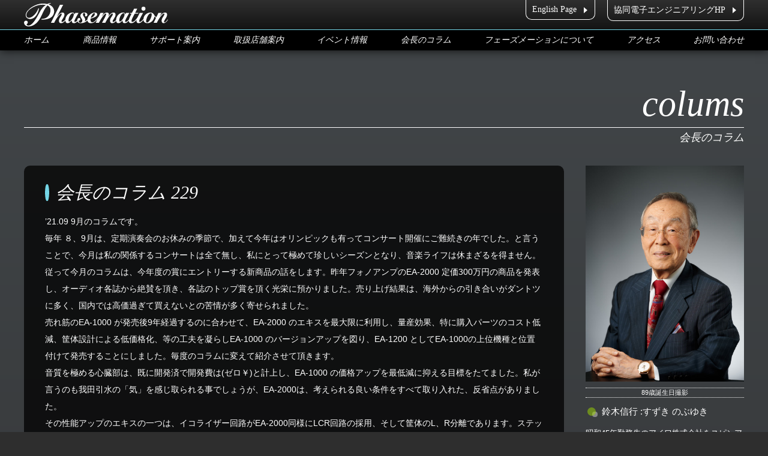

--- FILE ---
content_type: text/html
request_url: https://phasemation.jp/column/229.html
body_size: 6606
content:
<!doctype html>
<html><!-- InstanceBegin template="/Templates/column.dwt" codeOutsideHTMLIsLocked="false" -->
<head>
<meta http-equiv="Content-Type" content="text/html; charset=UTF-8">
<meta http-equiv="X-UA-Compatible" content="IE=edge">
<meta name="viewport" content="width=device-width, initial-scale=1">
<meta name="description" content="Phasemation フェーズメーションのホームページ。製品に関する情報やサポートの案内、イベント情報などを掲載しています。" />
<link rel="icon" href="../img/common/favicon.ico">
<meta name="keywords" content="フェーズメーション,Phasemation,アンプ,カートリッジ,コンバーター,フォノ,トランス" />
<meta property="og:title" content="Phasemation フェーズメーション" />
<meta property="og:image" content="../img/common/logo_fb.png" />
<meta property="og:site_name" content="Phasemation フェーズメーション" />
<!-- InstanceBeginEditable name="doctitle" -->
<title>Phasemation フェーズメーション</title>
<!-- InstanceEndEditable -->
<link rel="stylesheet" href="../css/style.css">
<link rel="stylesheet" href="../css/jquery.bxslider.css">
<link rel="stylesheet" href="../css/drawer.css">
<link href="https://use.fontawesome.com/releases/v6.7.0/css/all.css" rel="stylesheet">
<script type="text/javascript" src="https://ajax.googleapis.com/ajax/libs/jquery/1.7/jquery.min.js"></script>
<script src="https://cdnjs.cloudflare.com/ajax/libs/iScroll/5.1.3/iscroll.min.js"></script>
<script type="text/javascript" src="../js/jquery.bxslider.js"></script>
<script type="text/javascript" src="../js/scroll.js"></script>
<!-- InstanceBeginEditable name="head" -->
<!-- InstanceEndEditable -->
</head>
<body class="drawer drawer--right">
<a id="top"></a>
<header>
<div class="wrapper">
<div id="logo_area"><a href="../index.html"><h1><img src="../img/common/logo.svg" alt="Phasemation フェーズメーション"></h1></a></div>
<!-- div id="logo_20th"><img src="../img/common/logo_20th.svg"></div-->
<div id="h_r" class="pc">

<ul class="h_r02">
<li><a href="http://www.phasemation.com/" target="_blank">English Page</a></li>
<li><a href="http://www.kyododenshi.com/" target="_blank">協同電子エンジニアリングHP</a></li>
</ul>
</div>
<div class="cl"></div>
</div>
<nav>
<ul id="nav" class="pc">
<li><a href="../index.html">ホーム</a></li>
<li><a href="../product.html">商品情報</a></li>
<li><a href="../support.html">サポート案内</a></li>
<li><a href="../shop.html">取扱店舗案内</a></li>
<li><a href="../event.html">イベント情報</a></li>
<li><a href="../column.html">会長のコラム</a></li>
<li><a href="../about.html">フェーズメーションについて</a></li>
<li><a href="../access.html">アクセス</a></li>
<li><a href="../contact.html">お問い合わせ</a></li>
</ul>
</nav>
<div class="sp">
<button type="button" class="drawer-toggle drawer-hamburger">
<span class="sr-only">メニュー</span>
<span class="drawer-hamburger-icon">MENU</span>
</button>
</div>
</header>


<div id="sub_visual">
<div class="wrapper shopinfo">

<h2 class="page-title">colums<span>会長のコラム</span></h2>

<section>
<div class="res75 box_l">
<div class="main_box">
<!-- InstanceBeginEditable name="EditRegion2" -->
<h3>会長のコラム 229</h3>
 
<p>’21.09  9月のコラムです。<br>
毎年 ８、9月は、定期演奏会のお休みの季節で、加えて今年はオリンピックも有ってコンサート開催にご難続きの年でした。と言うことで、今月は私の関係するコンサートは全て無し、私にとって極めて珍しいシーズンとなり、音楽ライフは休まざるを得ません。<br>
従って今月のコラムは、今年度の賞にエントリーする新商品の話をします。昨年フォノアンプのEA-2000 定価300万円の商品を発表し、オーディオ各誌から絶賛を頂き、各誌のトップ賞を頂く光栄に預かりました。売り上げ結果は、海外からの引き合いがダントツに多く、国内では高価過ぎて買えないとの苦情が多く寄せられました。<br>
売れ筋のEA-1000 が発売後9年経過するのに合わせて、EA-2000 のエキスを最大限に利用し、量産効果、特に購入パーツのコスト低減、筐体設計による低価格化、等の工夫を凝らしEA-1000 のバージョンアップを図り、EA-1200 としてEA-1000の上位機種と位置付けて発売することにしました。毎度のコラムに変えて紹介させて頂きます。<br>
音質を極める心臓部は、既に開発済で開発費は(ゼロ￥)と計上し、EA-1000 の価格アップを最低減に抑える目標をたてました。私が言うのも我田引水の「気」を感じ取られる事でしょうが、EA-2000は、考えられる良い条件をすべて取り入れた、反省点がありました。<br>
その性能アップのエキスの一つは、イコライザー回路がEA-2000同様にLCR回路の採用、そして筐体のL、R分離であります。ステップアップトランスの別筐体化は、制震構造の改善を図り、本体筐体の中にパッケージしました。そして電源部も一つの筐体に収納しました、結果的にEA-2000 の6筐体に対し3筐体に収め、設置スペースの合理化と相まって、極めてシンプルな形に収まりました。<br>
成れば、「音」は如何か、これが思いも寄らずに素晴らしい仕上がりなのです。なれば、6筐体のEA-2000 と何処が違うか? との疑問にお答えしなければなりません。<br>
オーディオ・マニアの方々にお尋ねしたいのですが、「良い音」とは何を以って定義するのでしょうか。物理特性の良い機器は必ず良い音とは限りません。しかし、良い音の機器は必ず物理特性は良いのです。この事実は何を意味するか、6筐体のEA-2000 は制振とL、R の干渉度合が違い、測定値として計測出来ない微小なもので、敏感なる人間の耳で無ければ聞き分け出来ない、音の「格」として厳然と存在するのです。音楽表現の違い、聞く人の音楽体験の違い、感性への違いへと導くのです。それは、オーディオ体験の違いから来るものと言えましょう。高価だからとか、6筐体だから、の問題ではありません。醸す音楽の表現が違うのです、物理特性の様に数字で表せない感性の世界です。だから、「その違いが正か否か」と言う単純なものでは無いのです。これは、音楽在ってのオーディオであり、この「心」無くして、物理特性のみ追う技術者に成就出来る成果ではありません。<br>
指揮者の小澤征爾が言っていました、ガレリア席の後ろで聞くのが最高と。それは指揮者というお立場だからであり、私は平土間の真ん中が好きです。左に第一バイオリン、その右に第二バイオリン、チェロ、右端にビオラ、そしてその奥に管楽器、その更なる奥に打楽器群、広いステージにその位置感覚を感じつつ、オーケストラのハーモニーが織りなす響きに最高の喜びを感じるのであります。このステージの「見通し感」と言いましょうか、この感じを我が試聴室で再現されなければなりません、当社の音作り原点がここに有るから成しえた結果であります。<br>
昨年のEA-2000も今年のEA-1200も、この点でいずれも遜色ありません。しかし再生する「音」は明らかに違うのです。私は、再生されるレコード内容に寄って、都度機器を変えることを考えています。楽器でさえ、作る人が同じでも音色は変わります。オーディオ機器も同様に人間の作る「物」であり、そこに宿る「音」には作り手の「命」を負っていると考えるのです。だから、筐体は、合わせて9筐体となり、益々音楽鑑賞が楽しくなると言うもの、是非に体験して頂きたいのです。</p>
<!-- InstanceEndEditable -->
</div>
</div>

<div class="res22 box_r f90per">
<img src="../img/column/photo_suzuki.jpg">
<p class="Caption1">89歳誕生日撮影</p>
<p class="midashi1">鈴木信行 :すずき のぶゆき</p>
<p>昭和45年勤務先のアイワ株式会社をスピンアウトして独立。</p>
<p>磁気記録に関る計測機器の製造販売の事業を開始し、その後カーエレクトロニクスの受託設計の事業を始める。</p>
<p>何れの事業も順調に発展したが、会長の永年の思いであった、ハイエンドオーディオの自社ブランドを立ち上げ、現在はカーエレクトロニクスの事業を主とし、協同電子エンジニアリング(株)として運営している。 </p>
<p>現在、協同電子エンジニアリング(株)の取締役会長として、趣味のオーディオを健全に発展させたいと真摯に研究し、開発に勤めている。</p>

<div class="mb30">
<p class="midashi1">インタビュー掲載</p>
<ul class="no_acordion column_li">
<li><span style="display: block">2021.06.07</span><a href="https://www.phileweb.com/interview/article/202106/07/829.html" target="_blank">PHILEWEBでの受賞インタビュー</a></li>
</ul>
</div>

<p class="midashi1">コラムアーカイブ</p>

<div class="search_column">
<form method="get" action="http://www.google.co.jp/search" target="_blank">
<input type="text" name="q" value="" placeholder="検索キーワード" class="search_column_txtarea">
<input type="submit" name="btng" value="検索" class="bt_search_submit">
<input type="hidden" name="hl" value="ja">
<input type="hidden" name="sitesearch" value="phasemation.jp/column/">
</form>
</div>

<ul class="no_acordion column_li">
<li><a href="279.html">コラム279</a><span>2025.12.25</span></li>
<li><a href="278.html">コラム278</a><span>2025.11.25</span></li>
<li><a href="277.html">コラム277</a><span>2025.10.28</span></li>
<li><a href="276.html">コラム276</a><span>2025.10.03</span></li>
<li><a href="275.html">コラム275</a><span>2025.08.28</span></li>
<li><a href="274.html">コラム274</a><span>2025.07.29</span></li>
<li><a href="273.html">コラム273</a><span>2025.06.27</span></li>
<li><a href="272.html">コラム272</a><span>2025.05.30</span></li>
<li><a href="271.html">コラム271</a><span>2025.05.01</span></li>
<li><a href="270.html">コラム270</a><span>2025.03.22</span></li>
<li><a href="269.html">コラム269</a><span>2025.02.25</span></li>
<li><a href="268.html">コラム268</a><span>2025.01.24</span></li>
</ul>

<ul class="acordion column_li">
<li><a href="267.html">コラム267</a><span>2024.12.18</span></li>
<li><a href="266.html">コラム266</a><span>2024.11.30</span></li>
<li><a href="265.html">コラム265</a><span>2024.10.29</span></li>
<li><a href="264.html">コラム264</a><span>2024.10.03</span></li>
<li><a href="263.html">コラム263</a><span>2024.08.28</span></li>
<li><a href="262.html">コラム262</a><span>2024.07.26</span></li>
<li><a href="261.html">コラム261</a><span>2024.06.26</span></li>
<li><a href="260.html">コラム260</a><span>2024.05.29</span></li>
<li><a href="259.html">コラム259</a><span>2024.04.25</span></li>
<li><a href="258.html">コラム258</a><span>2024.03.28</span></li>
<li><a href="257.html">コラム257</a><span>2024.02.29</span></li>
<li><a href="256.html">コラム256</a><span>2024.01.26</span></li>
</ul>


<ul class="acordion column_li">

<li><span class="trigger none-submenu"><h4>2023年</h4></span>
<ul class="submenu">
<li><a href="255.html">コラム255</a><span>2023.12.22</span></li>
<li><a href="254.html">コラム254</a><span>2023.11.29</span></li>
<li><a href="253.html">コラム253</a><span>2023.10.31</span></li>
<li><a href="252.html">コラム252</a><span>2023.09.28</span></li>
<li><a href="251.html">コラム251</a><span>2023.08.30</span></li>
<li><a href="250.html">コラム250</a><span>2023.07.28</span></li>
<li><a href="249.html">コラム249</a><span>2023.06.29</span></li>
<li><a href="248.html">コラム248</a><span>2023.05.29</span></li>
<li><a href="247.html">コラム247</a><span>2023.04.28</span></li>
<li><a href="246.html">コラム246</a><span>2023.03.29</span></li>
<li><a href="245.html">コラム245</a><span>2023.02.28</span></li>
<li><a href="244.html">コラム244</a><span>2023.01.27</span></li>
</ul>
</li>

<li><span class="trigger none-submenu"><h4>2022年</h4></span>
<ul class="submenu">
<li><a href="243.html">コラム243</a><span>2022.12.27</span></li>
<li><a href="242.html">コラム242</a><span>2022.12.01</span></li>
<li><a href="241.html">コラム241</a><span>2022.10.28</span></li>
<li><a href="240.html">コラム240</a><span>2022.09.30</span></li>
<li><a href="239.html">コラム239</a><span>2022.08.31</span></li>
<li><a href="238.html">コラム238</a><span>2022.07.27</span></li>
<li><a href="237.html">コラム237</a><span>2022.06.29</span></li>
<li><a href="236.html">コラム236</a><span>2022.05.30</span></li>
<li>4月のコラムは休載します<span>2022.04.27</span></li>
<li><a href="235.html">コラム235</a><span>2022.03.28</span></li>
<li><a href="234.html">コラム234</a><span>2022.03.02</span></li>
<li><a href="233.html">コラム233</a><span>2022.01.28</span></li>
</ul>
</li>

<li><span class="trigger none-submenu"><h4>2021年</h4></span>
<ul class="submenu">
<li><a href="232.html">コラム232</a><span>2021.12.25</span></li>
<li><a href="231.html">コラム231</a><span>2021.11.30</span></li>
<li><a href="230.html">コラム230</a><span>2021.10.29</span></li>
<li><a href="229.html">コラム229</a><span>2021.09.30</span></li>
<li><a href="228.html">コラム228</a><span>2021.09.01</span></li>
<li><a href="227.html">コラム227</a><span>2021.07.31</span></li>
<li><a href="226.html">コラム226</a><span>2021.06.30</span></li>
<li><a href="225.html">コラム225</a><span>2021.05.29</span></li>
<li><a href="224.html">コラム224</a><span>2021.04.28</span></li>
<li><a href="223.html">コラム223</a><span>2021.03.30</span></li>
<li><a href="222.html">コラム222</a><span>2021.02.27</span></li>
<li><a href="221.html">コラム221</a><span>2021.01.29</span></li>
</ul>
</li>

<li><span class="trigger none-submenu"><h4>2020年</h4></span>
<ul class="submenu">
<li><a href="220.html">コラム220</a><span>2020.12.24</span></li>
<li><a href="219.html">コラム219</a><span>2020.11.27</span></li>
<li><a href="218.html">コラム218</a><span>2020.10.28</span></li>
<li><a href="217.html">コラム217</a><span>2020.10.01</span></li>
<li><a href="216.html">コラム216</a><span>2020.08.31</span></li>
<li><a href="215.html">コラム215</a><span>2020.07.29</span></li>
<li><a href="214.html">コラム214</a><span>2020.06.29</span></li>
<li><a href="213.html">コラム213</a><span>2020.05.28</span></li>
<li><a href="212.html">コラム212</a><span>2020.04.27</span></li>
<li><a href="211.html">コラム211</a><span>2020.03.26</span></li>
<li><a href="210.html">コラム210</a><span>2020.02.29</span></li>
<li><a href="209.html">コラム209</a><span>2020.01.29</span></li>
</ul>
</li>

<li><span class="trigger none-submenu"><h4>2019年</h4></span>
<ul class="submenu">
<li><a href="208.html">コラム208</a><span>2019.12.26</span></li>
<li><a href="207.html">コラム207</a><span>2019.11.26</span></li>
<li><a href="206.html">コラム206</a><span>2019.10.29</span></li>
<li><a href="205.html">コラム205</a><span>2019.09.26</span></li>
<li><a href="204.html">コラム204</a><span>2019.08.28</span></li>
<li><a href="203.html">コラム203</a><span>2019.07.30</span></li>
<li><a href="202.html">コラム202</a><span>2019.07.03</span></li>
<li><a href="201.html">コラム201</a><span>2019.05.28</span></li>
<li><a href="200.html">コラム200</a><span>2019.04.26</span></li>
<li><a href="199.html">コラム199</a><span>2019.03.28</span></li>
<li><a href="198.html">コラム198</a><span>2019.02.27</span></li>
<li><a href="197.html">コラム197</a><span>2019.01.31</span></li>
</ul>
</li>

<li><span class="trigger none-submenu"><h4>2018年</h4></span>
<ul class="submenu">
<li><a href="196.html">コラム196</a><span>2018.12.28</span></li>
<li><a href="195.html">コラム195</a><span>2018.11.29</span></li>
<li><a href="194.html">コラム194</a><span>2018.10.30</span></li>
<li><a href="193.html">コラム193</a><span>2018.09.28</span></li>
<li><a href="192.html">コラム192</a><span>2018.08.23</span></li>
<li><a href="191.html">コラム191</a><span>2018.07.27</span></li>
<li><a href="190.html">コラム190</a><span>2018.07.03</span></li>
<li><a href="189.html">コラム189</a><span>2018.05.25</span></li>
<li><a href="188.html">コラム188</a><span>2018.04.26</span></li>
<li><a href="187.html">コラム187</a><span>2018.03.27</span></li>
<li><a href="186.html">コラム186</a><span>2018.02.26</span></li>
<li><a href="185.html">コラム185</a><span>2018.01.30</span></li>
<li><a href="184.html">コラム184</a><span>2018.01.09</span></li>
</ul>
</li>

<li><span class="trigger none-submenu"><h4>2017年</h4></span>
<ul class="submenu">
<li><a href="183.html">コラム183</a><span>2017.12.25</span></li>
<li><a href="182.html">コラム182</a><span>2017.12.4</span></li>
<li><a href="181.html">コラム181</a><span>2017.10.31</span></li>
<li><a href="180.html">コラム180</a><span>2017.10.02</span></li>
<li><a href="179.html">コラム179</a><span>2017.09.01</span></li>
<li><a href="178.html">コラム178</a><span>2017.07.29</span></li>
<li><a href="177.html">コラム177</a><span>2017.06.28</span></li>
<li><a href="176.html">コラム176</a><span>2017.05.29</span></li>
<li><a href="175.html">コラム175</a><span>2017.04.28</span></li>
<li><a href="174.html">コラム174</a><span>2017.04.01</span></li>
<li><a href="173.html">コラム173</a><span>2017.03.02</span></li>
<li><a href="172.html">コラム172</a><span>2017.01.27</span></li>
</ul>
</li>

<li><span class="trigger none-submenu"><h4>2016年</h4></span>
<ul class="submenu">
<li><a href="171.html">コラム171</a><span>2016.12.28</span></li>
<li><a href="170.html">コラム170</a><span>2016.12.01</span></li>
<li><a href="169.html">コラム169</a><span>2016.10.30</span></li>
<li><a href="168.html">コラム168</a><span>2016.09.29</span></li>
<li><a href="167.html">コラム167</a><span>2016.09.01</span></li>
<li><a href="166.html">コラム166</a><span>2016.08.02</span></li>
<li><a href="165.html">コラム165</a><span>2016.07.04</span></li>
<li><a href="164.html">コラム164</a><span>2016.05.30</span></li>
<li><a href="163.html">コラム163</a><span>2016.05.02</span></li>
<li><a href="162.html">コラム162</a><span>2016.04.01</span></li>
<li><a href="161.html">コラム161</a><span>2016.02.29</span></li>
<li><a href="160.html">コラム160</a><span>2016.01.26</span></li>
</ul>
</li>

<li><span class="trigger none-submenu"><h4>2015年</h4></span>
<ul class="submenu">
<li><a href="159.html">コラム159</a><span>2015.12.26</span></li>
<li><a href="158.html">コラム158</a><span>2015.12.3</span></li>
<li><a href="157.html">コラム157</a><span>2015.10.28</span></li>
<li><a href="156.html">コラム156</a><span>2015.10.02</span></li>
<li><a href="155.html">コラム155</a><span>2015.09.29</span></li>
<li><a href="154.html">コラム154</a><span>2015.08.28</span></li>
<li><a href="153.html">コラム153</a><span>2015.07.29</span></li>
<li><a href="152.html">コラム152</a><span>2015.06.25</span></li>
<li><a href="151.html">コラム151</a><span>2015.06.01</span></li>
<li><a href="150.html">コラム150</a><span>2015.05.05</span></li>
<li><a href="149.html">コラム149</a><span>2015.04.02</span></li>
<li><a href="148.html">コラム148</a><span>2015.03.01</span></li>
<li><a href="147.html">コラム147</a><span>2015.02.02</span></li>
<li><a href="146.html">コラム146</a><span>2015.01.05</span></li>
</ul>
</li>

<li><span class="trigger none-submenu"><h4>2014年</h4></span>
<ul class="submenu">
<li><a href="145.html">コラム145</a><span>2014.12.01</span></li>
<li><a href="144.html">コラム144</a><span>2014.11.04</span></li>
<li><a href="143.html">コラム143</a><span>2014.10.01</span></li>
<li><a href="142.html">コラム142</a><span>2014.09.01</span></li>
<li><a href="141.html">コラム141</a><span>2014.08.01</span></li>
<li><a href="140.html">コラム140</a><span>2014.06.30</span></li>
<li><a href="139.html">コラム139</a><span>2014.06.05</span></li>
<li><a href="138.html">コラム138</a><span>2014.04.30</span></li>
<li><a href="137.html">コラム137</a><span>2014.04.01</span></li>
<li><a href="136.html">コラム136</a><span>2014.02.27</span></li>
<li><a href="135.html">コラム135</a><span>2014.02.04</span></li>
</ul>
</li>

<li><span class="trigger none-submenu"><h4>2013年</h4></span>
<ul class="submenu">
<li><a href="134.html">コラム134</a><span>2013.12.27</span></li>
<li><a href="133.html">コラム133</a><span>2013.12.02</span></li>
<li><a href="132.html">コラム132</a><span>2013.10.31</span></li>
<li><a href="131.html">コラム131</a><span>2013.10.02</span></li>
<li><a href="130.html">コラム130</a><span>2013.08.30</span></li>
<li><a href="129.html">コラム129</a><span>2013.07.30</span></li>
<li><a href="128.html">コラム128</a><span>2013.07.01</span></li>
<li><a href="127.html">コラム127</a><span>2013.06.03</span></li>
<li><a href="126.html">コラム126</a><span>2013.05.07</span></li>
<li><a href="125.html">コラム125</a><span>2013.04.16</span></li>
<li><a href="124.html">コラム124</a><span>2013.03.18</span></li>
<li><a href="123.html">コラム123</a><span>2013.03.01</span></li>
<li><a href="122.html">コラム122</a><span>2013.01.31</span></li>
</ul>
</li>

<li><span class="trigger none-submenu"><h4>2012年</h4></span>
<ul class="submenu">
<li><a href="121.html">コラム121</a><span>2012.12.27</span></li>
<li><a href="120.html">コラム120</a><span>2012.12.12</span></li>
<li><a href="119.html">コラム119</a><span>2012.11.01</span></li>
<li><a href="118.html">コラム118</a><span>2012.10.01</span></li>
<li><a href="117.html">コラム117</a><span>2012.08.29</span></li>
<li><a href="116.html">コラム116</a><span>2012.08.02</span></li>
<li><a href="115.html">コラム115</a><span>2012.07.02</span></li>
<li><a href="114.html">コラム114</a><span>2012.06.01</span></li>
<li><a href="113.html">コラム113</a><span>2012.04.27</span></li>
<li><a href="112.html">コラム112</a><span>2012.03.28</span></li>
<li><a href="111.html">コラム111</a><span>2012.03.01</span></li>
<li><a href="110.html">コラム110</a><span>2012.01.30</span></li>
</ul>
</li>

<li><span class="trigger none-submenu"><h4>2011年</h4></span>
<ul class="submenu">
<li><a href="109.html">コラム109</a><span>2011.12.26</span></li>
<li><a href="108.html">コラム108</a><span>2011.12.02</span></li>
<li><a href="107.html">コラム107</a><span>2011.11.08</span></li>
<li><a href="106.html">コラム106</a><span>2011.10.03</span></li>
<li><a href="105.html">コラム105</a><span>2011.09.20</span></li>
<li><a href="104.html">コラム104</a><span>2011.09.06</span></li>
<li><a href="103.html">コラム103</a><span>2011.08.02</span></li>
<li><a href="102.html">コラム102</a><span>2011.07.01</span></li>
<li><a href="101.html">コラム101</a><span>2011.06.06</span></li>
<li><a href="100.html">コラム100</a><span>2011.05.09</span></li>
<li><a href="099.html">コラム099</a><span>2011.03.31</span></li>
<li><a href="098.html">コラム098</a><span>2011.03.01</span></li>
<li><a href="097.html">コラム097</a><span>2011.02.07</span></li>
</ul>
</li>

<li><span class="trigger none-submenu"><h4>2010年</h4></span>
<ul class="submenu">
<li><a href="096.html">コラム096</a><span>2010.12.27</span></li>
<li><a href="095.html">コラム095</a><span>2010.12.03</span></li>
<li><a href="094.html">コラム094</a><span>2010.11.29</span></li>
<li><a href="093.html">コラム093</a><span>2010.11.11</span></li>
<li><a href="092.html">コラム092</a><span>2010.10.04</span></li>
<li><a href="091.html">コラム091</a><span>2010.09.02</span></li>
<li><a href="090.html">コラム090</a><span>2010.08.04</span></li>
<li><a href="089.html">コラム089</a><span>2010.07.01</span></li>
<li><a href="088.html">コラム088</a><span>2010.06.03</span></li>
<li><a href="087.html">コラム087</a><span>2010.05.06</span></li>
<li><a href="086.html">コラム086</a><span>2010.04.23</span></li>
<li><a href="085.html">コラム085</a><span>2010.04.02</span></li>
<li><a href="084.html">コラム084</a><span>2010.03.03</span></li>
<li><a href="083.html">コラム083</a><span>2010.02.02</span></li>
<li><a href="082.html">コラム082</a><span>2010.01.12</span></li>
</ul>
</li>
    
<li><span class="trigger none-submenu"><h4>2009年</h4></span>
<ul class="submenu">
<li><a href="081.html">コラム081</a><span>2009.11.30</span></li>
<li><a href="080.html">コラム080</a><span>2009.11.05</span></li>
<li><a href="079.html">コラム079</a><span>2009.10.14</span></li>
<li><a href="078.html">コラム078</a><span>2009.08.31</span></li>
<li><a href="077.html">コラム077</a><span>2009.07.27</span></li>
<li><a href="076.html">コラム076</a><span>2009.07.02</span></li>
<li><a href="075.html">コラム075</a><span>2009.05.29</span></li>
<li><a href="074.html">コラム074</a><span>2009.04.28</span></li>
<li><a href="073.html">コラム073</a><span>2009.04.06</span></li>
<li><a href="072.html">コラム072</a><span>2009.03.02</span></li>
<li><a href="071.html">コラム071</a><span>2009.02.05</span></li>
<li><a href="070.html">コラム070</a><span>2009.01.16</span></li>
</ul>
</li>

<li><span class="trigger none-submenu"><h4>2008年</h4></span>
<ul class="submenu">
<li><a href="069.html">コラム069</a><span>2008.12.25</span></li>
<li><a href="068.html">コラム068</a><span>2008.11.25</span></li>
<li><a href="067.html">コラム067</a><span>2008.11.12</span></li>
<li><a href="066.html">コラム066</a><span>2008.11.06</span></li>
<li><a href="065.html">コラム065</a><span>2008.10.24</span></li>
<li><a href="064.html">コラム064</a><span>2008.09.24</span></li>
<li><a href="063.html">コラム063</a><span>2008.08.19</span></li>
<li><a href="062.html">コラム062</a><span>2008.07.23</span></li>
<li><a href="061.html">コラム061</a><span>2008.07.08</span></li>
<li><a href="060.html">コラム060</a><span>2008.06.30</span></li>
<li><a href="059.html">コラム059</a><span>2008.06.04</span></li>
<li><a href="058.html">コラム058</a><span>2008.05.06</span></li>
<li><a href="057.html">コラム057</a><span>2008.04.08</span></li>
<li><a href="056.html">コラム056</a><span>2008.03.24</span></li>
<li><a href="055.html">コラム055</a><span>2008.03.06</span></li>
<li><a href="054.html">コラム054</a><span>2008.01.31</span></li>
<li><a href="053.html">コラム053</a><span>2008.01.07</span></li>
</ul>
</li>

<li><span class="trigger none-submenu"><h4>2007年</h4></span>
<ul class="submenu">
<li><a href="052.html">コラム052</a><span>2007.12.03</span></li>
<li><a href="051.html">コラム051</a><span>2007.10.31</span></li>
<li><a href="050.html">コラム050</a><span>2007.10.17</span></li>
<li><a href="049.html">コラム049</a><span>2007.09.26</span></li>
<li><a href="048.html">コラム048</a><span>2007.08.29</span></li>
<li><a href="047.html">コラム047</a><span>2007.07.25</span></li>
<li><a href="046.html">コラム046</a><span>2007.07.11</span></li>
<li><a href="045.html">コラム045</a><span>2007.06.19</span></li>
<li><a href="044.html">コラム044</a><span>2007.06.01</span></li>
<li><a href="043.html">コラム043</a><span>2007.04.19</span></li>
<li><a href="042.html">コラム042</a><span>2007.04.09</span></li>
<li><a href="041.html">コラム041</a><span>2007.03.19</span></li>
<li><a href="040.html">コラム040</a><span>2007.01.30</span></li>
<li><a href="039.html">コラム039</a><span>2007.01.09</span></li>
</ul>
</li>

<li><span class="trigger none-submenu"><h4>2006年</h4></span>
<ul class="submenu">
<li><a href="038.html">コラム038</a><span>2006.12.11</span></li>
<li><a href="037.html">コラム037</a><span>2006.11.24</span></li>
<li><a href="036.html">コラム036</a><span>2006.11.14</span></li>
<li><a href="035.html">コラム035</a><span>2006.10.12</span></li>
<li><a href="034.html">コラム034</a><span>2006.09.28</span></li>
<li><a href="033.html">コラム033</a><span>2006.09.20</span></li>
<li><a href="032.html">コラム032</a><span>2006.09.04</span></li>   
<li><a href="031.html">コラム031</a><span>2006.07.18</span></li>
<li><a href="030.html">コラム030</a><span>2006.06.14</span></li>
<li><a href="029.html">コラム029</a><span>2006.04.27</span></li>
<li><a href="028.html">コラム028</a><span>2006.04.05</span></li>
<li><a href="027.html">コラム027</a><span>2006.02.23</span></li>
<li><a href="026.html">コラム026</a><span>2006.01.18</span></li>
</ul>
</li>

<li><span class="trigger none-submenu"><h4>2005年以前</h4></span>
<ul class="submenu">
<li><a href="025.html">コラム025</a><span>2005.11.14</span></li>
<li><a href="024.html">コラム024</a><span>2005.10.13</span></li>
<li><a href="023.html">コラム023</a><span>2005.09.15</span></li>
<li><a href="022.html">コラム022</a><span>2005.08.04</span></li>
<li><a href="021.html">コラム021</a><span>2005.05.18</span></li>
<li><a href="020.html">コラム020</a><span>2005.04.04</span></li>
<li><a href="019.html">コラム019</a><span>2005.02.24</span></li>
<li><a href="018.html">コラム018</a><span>2005.01.06</span></li>
<li><a href="017.html">コラム017</a><span>2004.11.26</span></li>
<li><a href="016.html">コラム016</a><span>2004.11.06</span></li>
<li><a href="015.html">コラム015</a><span>2004.09.06</span></li>
<li><a href="014.html">コラム014</a><span>2004.06.22</span></li>
<li><a href="013.html">コラム013</a><span>2004.04.09</span></li>
<li><a href="012.html">コラム012</a><span>2004.02.17</span></li>
<li><a href="011.html">コラム011</a><span>2003.12.22</span></li>
<li><a href="010.html">コラム010</a><span>2003.11.07</span></li>
<li><a href="009.html">コラム009</a><span>2003.10.02</span></li>
<li><a href="008.html">コラム008</a><span>2003.07.31</span></li>
<li><a href="007.html">コラム007</a><span>2003.06.24</span></li>
<li><a href="006.html">コラム006</a><span>2003.04.09</span></li>
<li><a href="005.html">コラム005</a><span>2003.02.03</span></li>
<li><a href="004.html">コラム004</a><span>2002.09.27</span></li>
<li><a href="003.html">コラム003</a><span>2002.09.04</span></li>
<li><a href="002.html">コラム002</a><span>2001.9</span></li>
<li><a href="001.html">コラム001</a><span>2001.9</span></li>
</ul>
</li>

</ul>


</div>

</section>


</div>
</div>


<footer>
<div class="wrapper">

<div class="res60 box_l">
<ul class="f_nav pc">
<li><a href="../index.html">ホーム</a></li>
<li><a href="../product.html">商品情報</a></li>
<li><a href="../shop.html">取扱店舗案内</a></li>
<li><a href="../support.html">サポート案内</a></li>
<li><a href="../event.html">イベント情報</a></li>
<li><a href="../column.html">会長のコラム</a></li>
<li><a href="../about.html">フェーズメーションについて</a></li>
<li><a href="../access.html">アクセス</a></li>
<li><a href="../contact.html">お問い合わせ</a></li>
<li><a href="http://www.phasemation.com/" target="_blank">ENGLISH SITE</a></li>
</ul>
</div>

<div class="res35 box_r box01">
〒223-0058 横浜市港北区新吉田東8-40-17<br>
Tel：045-710-0975　Fax：045-710-0976
<img src="../img/common/logo_kyodo.png" alt="協同電子エンジニアリング">
</div>


</div>
<div id="copy">Copyright&copy;Phasemation All rights Reserved</div>
</footer>

<div class="sp">
<div class="drawer-nav">
<ul class="drawer-menu">
<li><a href="../index.html">ホーム</a></li>
<li><a href="../product.html">商品情報</a></li>
<li><a href="../support.html">サポート案内</a></li>
<li><a href="../shop.html">取扱店舗案内</a></li>
<li><a href="../event.html">イベント情報</a></li>
<li><a href="../column.html">会長のコラム</a></li>
<li><a href="../about.html">フェーズメーションについて</a></li>
<li><a href="../access.html">アクセス</a></li>
<li><a href="../contact.html">お問い合わせ</a></li>
<li><a href="http://www.phasemation.com/" target="_blank">ENGLISH SITE</a></li>
</ul>
</div>
</div>

<p id="page-top"><a href="#top">▲</a></p>
<script type="text/javascript" src="../js/jquery.backstretch.js"></script>
<script type="text/javascript" src="../js/bgimg.js"></script>
<script>
$(document).ready(function(){
  $(".submenu").css("display","none");
  $(".trigger").click(function(){
    if($("+.submenu",this).css("display")=="none"){
         $(this).addClass("active-submenu");
         $(this).removeClass("none-submenu");
         $("+.submenu",this).slideDown("normal");
  }else{
    $(this).removeClass("active-submenu");
    $(this).addClass("none-submenu");
    $("+.submenu",this).slideUp("normal");
  }
  });
});
</script>
<script src="../js/drawer.min.js"></script>
<script>
$(document).ready(function() {
$('.drawer').drawer();
});
</script>

<script>
  (function(i,s,o,g,r,a,m){i['GoogleAnalyticsObject']=r;i[r]=i[r]||function(){
  (i[r].q=i[r].q||[]).push(arguments)},i[r].l=1*new Date();a=s.createElement(o),
  m=s.getElementsByTagName(o)[0];a.async=1;a.src=g;m.parentNode.insertBefore(a,m)
  })(window,document,'script','//www.google-analytics.com/analytics.js','ga');

  ga('create', 'UA-55722171-1', 'auto');
  ga('send', 'pageview');

</script>
</body>
<!-- InstanceEnd --></html>


--- FILE ---
content_type: text/css
request_url: https://phasemation.jp/css/style.css
body_size: 7076
content:
@charset "UTF-8";
/* CSS Document */

@import url('https://fonts.googleapis.com/css2?family=Noto+Serif+JP:wght@200..900&display=swap');

/*--------RESET-----------*/
html, body, div, span, applet, object, iframe, h1, h2, h3, h4, h5, h6, p, blockquote, pre, a, abbr, acronym, address, big, cite, code, del, dfn, em, font, img, ins, kbd, q, s, samp, small, strike, strong, sub, sup, tt, var, b, u, i, center, dl, dt, dd, ol, ul, li, fieldset, form, label, legend, table, caption, tbody, tfoot, thead, tr, th, td, figure { margin: 0; padding: 0; border: 0; outline: 0; box-sizing: border-box;}
body, table, input, textarea, select, option { font-family:'ヒラギノ角ゴ Pro W3','Hiragino Kaku Gothic Pro','メイリオ','Meiryo',sans-serif; } article, aside, canvas, details, figcaption, figure, footer, header, hgroup, menu, nav, section, summary { display: block; } ol, ul { list-style: none; } blockquote, q { quotes: none; } :focus { outline: 0; } ins { text-decoration: none; } del { text-decoration: line-through; }

html{overflow-y:scroll; }

img{vertical-align:middle; width:100%; height:auto;}

a{text-decoration:none;}
a:hover{text-decoration:none;}
table{border-collapse:collapse;}

body {
color:#fff;
background:#2e2e2e;
position: relative;
font-size:14px;
}

a{-webkit-transition: all 0.3s ease; -moz-transition: all 0.3s ease; -o-transition: all 0.3s ease; transition: all  0.3s ease;}

a:link {text-decoration:none; color:#fff;}
a:visited {text-decoration:none; color:#fff;}
a:hover{text-decoration:none; color:#bbd1da;}

a:hover img{opacity:0.7; filter: alpha(opacity=70); -ms-filter: "alpha( opacity=70 )";}
a:hover img{-webkit-transition: all 0.3s ease; -moz-transition: all 0.3s ease; -o-transition: all 0.3s ease; transition: all  0.3s ease;}

p{padding:0; margin-bottom:15px;}

ul.li01 li{padding: .3em 0em .3em 1.7em; position:relative;}
ul.li01 li::after {
	position: absolute;
	top: 1em;
	left: .6em;
	z-index: 2;
	content: '';
	width: 4px;
	height: 4px;
	border: 1px solid #69a2bc;
	border-radius: 100%
}

ul.li02 li{padding: .3em 0em .3em 0em; list-style-type:decimal; margin-left:15px;}


.wrapper{margin:0 auto; position:relative;}
.inner{width:95%; margin:0px auto; padding:25px 0; position:relative;}

table{width:100%; border-bottom:#CCC dotted 1px; margin-bottom:20px;}
td{border-top:#CCC dotted 1px;}

table.column_ta{border-bottom:#CCC dotted 0px;}
table.column_ta td{border-top:#CCC dotted 0px;}

.icon{background:rgba(100, 80, 200, .6); color:#fff; padding:3px 8px; border-radius:5px; -webkit-border-radius:5px; -moz-border-radius:5px; z-index: 2;}


.box01{border:#fff solid 1px; margin-bottom:20px; -moz-border-radius:10px; -webkit-border-radius:10px; border-radius:10px; padding:20px 30px; overflow:hidden; position:relative;}
.box02{border:#c3e0e9 solid 1px; -moz-border-radius:5px; -webkit-border-radius:5px; border-radius:5px; padding:3px 5px; overflow:hidden; position:relative; font-size:90%;}

.news a.holiday{color:#F00 !important;}


.ul01{margin-bottom:10px;}
.ul01 li{padding:5px; border-top:#ccc dotted 1px; position: relative;}
.ul01 li:last-child{border-bottom:#ccc dotted 1px;}


.ul01 li .ul02 li{padding-left:20px; border:0; position: relative; font-size: 90%;}
.ul01 li .ul02 li:last-child{border:0px;}
.ul01 li .ul02 li::before{content: '・';}


.ul_num{margin-bottom:10px;}
.ul_num li{padding:5px 0; font-size: 90%; list-style: decimal; margin-left: 20px;}

.product_ul ul{overflow:hidden;}
.product_ul li{position:relative;}

.product_dl{width:6rem;}
.product_dl .dl_icon{width:50%;}

a.bt01{text-decoration:none; -moz-border-radius:5px; -webkit-border-radius:5px; border-radius:5px; padding:5px 40px 5px 10px; color:#fff; background:#0a758c url(../img/common/icon/bt01.png) 97% center no-repeat;}
a.bt01:hover{color:#FFF; background:#2996ad url(../img/common/icon/bt01.png) 100% center no-repeat;}

.bt02{-webkit-transition: all 0.3s ease; -moz-transition: all 0.3s ease; -o-transition: all 0.3s ease; transition: all  0.3s ease;}
.bt02{text-decoration:none; -moz-border-radius:5px; -webkit-border-radius:5px; border-radius:5px; padding:5px 50px 5px 10px; color:#fff; background:url(../img/common/icon/bt01.png) 97% center no-repeat; border:#FFF solid 1px;}
.bt02:hover{background:url(../img/common/icon/bt01.png) 99% center no-repeat;}

.bt03{-webkit-transition: all 0.3s ease; -moz-transition: all 0.3s ease; -o-transition: all 0.3s ease; transition: all  0.3s ease;}
.bt03{text-decoration:none; -moz-border-radius:5px; -webkit-border-radius:5px; border-radius:5px; padding:5px 50px 5px 10px; color:#fff; background:url(../img/common/icon/bt01.png) 97% center no-repeat; border:#FFF solid 1px;}
.bt03:hover{background:url(../img/common/icon/bt01.png) 99% center no-repeat;}

a.bt_rgb{text-decoration:none; -moz-border-radius:5px; -webkit-border-radius:5px; border-radius:5px; padding:5px 40px 5px 10px; color:#fff; background:#d80000 url(../img/common/icon/bt01.png) 97% center no-repeat;}
a.bt_rgb:hover{color:#FFF; background:#a30000 url(../img/common/icon/bt01.png) 100% center no-repeat;}

a.bt_cmyk{text-decoration:none; -moz-border-radius:5px; -webkit-border-radius:5px; border-radius:5px; padding:5px 40px 5px 10px; color:#fff; background:#e58100 url(../img/common/icon/bt01.png) 97% center no-repeat;}
a.bt_cmyk:hover{color:#FFF; background:#a35400 url(../img/common/icon/bt01.png) 100% center no-repeat;}

a.bt_bk{text-decoration:none; -moz-border-radius:5px; -webkit-border-radius:5px; border-radius:5px; padding:5px 40px 5px 10px; color:#fff; background:#797979 url(../img/common/icon/bt01.png) 97% center no-repeat;}
a.bt_bk:hover{color:#FFF; background:#4c4c4c url(../img/common/icon/bt01.png) 100% center no-repeat;}

.Bt_Downlowd{display: flex; flex-wrap: wrap; justify-content: center;}
.Bt_Downlowd li{padding: 10px;}
.Bt_Downlowd li a{display: block; position: relative; padding: 5px 10px 20px; border-radius: 10px; border: #fff solid 1px;}
.Bt_Downlowd li a i{position: absolute; left: 50%; bottom: 7px; transform: translate(-50%,0); transition: all  0.3s ease;}
.Bt_Downlowd li a:hover i{position: absolute; left: 50%; bottom: 3px; transform: translate(-50%,0); transition: all  0.3s ease;}

.top_news_bt a{text-decoration:none; -moz-border-radius:5px; -webkit-border-radius:5px; border-radius:5px; padding:5px 20px 5px 10px; position:relative; font-size: .9rem; display: block; border: #dbc9a8 solid 1px;}

.top_news_bt a:link,
.top_news_bt a:visited{color: #fff;}
.top_news_bt a:hover{color: #dbc9a8;}

.top_news_bt a::after{content:'';
    height: 0;
    position: absolute;
    width: 0;
    border:3px solid transparent;
    border-left-color: #fff;
    right:1%;
    top: 36%;
	z-index:1;
	-webkit-transition: all 0.3s ease; -moz-transition: all 0.3s ease; -o-transition: all 0.3s ease; transition: all  0.3s ease;
	}
.top_news_bt a:hover::after{right:.5%; -webkit-transition: all 0.3s ease; -moz-transition: all 0.3s ease; -o-transition: all 0.3s ease; transition: all  0.3s ease;}


.ul_bt li:last-child{margin-bottom:0px;}
.ul_bt li a{text-decoration:none; -moz-border-radius:5px; -webkit-border-radius:5px; border-radius:5px; padding:5px 40px 5px 10px; color:#fff; background:#ad2c60 url(../img/common/icon/bt01.png) 97% center no-repeat; display:block;}
.ul_bt li a:hover{color:#FFF; background:#b9537c url(../img/common/icon/bt01.png) 100% center no-repeat;}

.ul_bt2 li:last-child{margin-bottom:0px;}
.ul_bt2 li a{text-decoration:none; -moz-border-radius:5px; -webkit-border-radius:5px; border-radius:5px; padding:5px 40px 5px 10px; color:#fff; background:#ad2c60 url(../img/common/icon/bt01.png) 97% center no-repeat; display:block;}
.ul_bt2 li a:hover{color:#FFF; background:#b9537c url(../img/common/icon/bt01.png) 100% center no-repeat;}

.dl_qa dt{color:#FC9; border-bottom:#FC9 dotted 1px}
.dl_qa dt::before {content:'Q'; margin-right:10px; font-size:22px; font-family:"ＭＳ Ｐ明朝", "MS PMincho", "ヒラギノ明朝 Pro W3", "Hiragino Mincho Pro", serif}

.dl_qa dd{margin-bottom:25px;}
.dl_qa dd::before {content:'A'; font-size:22px; color:#FCC; margin-right:10px; font-family:"ＭＳ Ｐ明朝", "MS PMincho", "ヒラギノ明朝 Pro W3", "Hiragino Mincho Pro", serif;}



.midashi1{position:relative; padding:.2em 0em .2em 1.8em; font-size:120%;}

.midashi1::before,
.midashi1::after {position: absolute; content: ''; border-radius: 100%}
.midashi1::before {z-index: 2; background: rgba(160, 220, 0, .5); top: .4em; left: .2em; width:14px; height:14px;}
.midashi1::after {background: rgba(210, 210, 210, .5); top: .9em; left: .7em; width:9px; height:9px;}


.Heading01{text-align: center; margin-bottom: 20px; font-size: 24px; font-family: "Noto Serif JP", serif; line-height: 1.2; position: relative; padding-bottom: 20px;}
.Heading01::before{content: ""; position: absolute; width: 80%; border-bottom: #ccc solid 1px; left: 50%; bottom: 0; transform: translate(-50%, 0);}
.Heading01 span.Sub{display: block; font-size: 70%;}

.Heading02{margin-bottom: 20px; font-size: 16px; font-family: "Noto Serif JP", serif; line-height: 1.2; position: relative; text-align: center; border: #fff solid 1px; padding: 10px; border-radius: 500px;}

.Caption1{font-size: 90%; border-top: #fff dotted 1px; border-bottom: #fff dotted 1px; padding: 0 3px; margin: 10px 0; text-align: center;}

#main{clear:both;}
#main table{border-top:#666 dotted 1px; margin-bottom:20px;}
#main td{border-bottom:#666 dotted 1px;}
td.title,td.title2{color:#b1dae7;}

#main table .icon{-moz-border-radius:5px; -webkit-border-radius:5px; border-radius:5px; padding:2px 3px; color:#fff; background:#F63; margin-left:5px;}


h1, h2, h3, h4, h5, h6{margin:0; padding:0; font-weight:normal; line-height:1.3; position:relative;}




header{width:100%; position:relative;}
header{
filter: progid:DXImageTransform.Microsoft.gradient(GradientType=0,startcolorstr=#2f2f2f, endcolorstr=#000000));
-ms-filter:"progid:DXImageTransform.Microsoft.gradient(GradientType=0,startcolorstr=#2f2f2f, endcolorstr=#000000))";
zoom: 1;
background: -moz-linear-gradient(top center, #2f2f2f 0%, #000000 100%);
background: -webkit-gradient(linear, center top, center bottom, from(#2f2f2f), to(#000000));
background: linear-gradient(top center, #2f2f2f 0%, #000000 100%);
background: linear-gradient(to bottom, #2f2f2f, #000000);
}


footer{width:100%; background:#000; color:#FFF;}

footer .wrapper{padding:15px 0;}

footer .box_tel{border:#fff solid 1px; margin-bottom:10px; -moz-border-radius:10px; -webkit-border-radius:10px; border-radius:10px; padding:5px 5px; overflow:hidden; display:block;}

footer #copy{text-align:center; clear:both; padding:10px 0;}


#top_box h2{position:relative;}
#top_box h2::before{position: absolute; content: ''; border-radius:100%}
#top_box h2::before{background:#74d5e6;}

h2.page-title{color:#fff; text-align:right; font-style:italic; font-family:"ＭＳ Ｐ明朝", "MS PMincho", "ヒラギノ明朝 Pro W3", "Hiragino Mincho Pro", serif;}
h2.product-title{color:#fff; font-style:italic; font-family:"ＭＳ Ｐ明朝", "MS PMincho", "ヒラギノ明朝 Pro W3", "Hiragino Mincho Pro", serif;}

h3{position:relative;}

#sub_visual h3{position:relative;}
#sub_visual h3::before{position: absolute; content: ''; border-radius:100%}
#sub_visual h3::before{background:#74d5e6;}




h4 {position:relative; color:#FC0;}
h4::after {position: absolute; z-index: 2; content: ''; border: 1px solid #FC0; border-radius: 100%}

h5 {position:relative; color:#c2e6ea; border:#c2e6ea solid 0px; padding:3px 5px;}


ul.acordion{margin:0; padding:0;}
ul.acordion .trigger{cursor: pointer;}

ul.acordion li .none-submenu{display: block; padding: 0; width:100%;}
ul.acordion li .active-submenu{display: block; padding: 0; width:100%;}

ul.acordion li{position:relative;}
ul.acordion li .none-submenu::after {content:'▼'; font-size:11px; color:#fff; position:absolute; right:0px; top:0px;}
ul.acordion li .active-submenu::after {content:'▲'; font-size:11px; color:#fff; position:absolute; right:0px; top:0px;}



ul.acordion2{margin:0 0 30px 0; padding:0;}
ul.acordion2 .trigger{cursor:pointer; border-bottom:#666 solid 1px;}

ul.acordion2 li .none-submenu{display: block; padding: 0; width:100%;}
ul.acordion2 li .active-submenu{display: block; padding: 0; width:100%;}

ul.acordion2 li{position:relative;}
ul.acordion2 li .none-submenu::after {content:'▼'; font-size:8px; color:#666; position:absolute; right:0px; top:4px;}
ul.acordion2 li .active-submenu::after {content:'▲'; font-size:8px; color:#666; position:absolute; right:0px; top:4px;}

ul.acordion2 .submenu{padding:0 15px 15px;}




input, textarea, select {margin:0; padding:10px; width:100%; background:#fff; border:#ffe1c1 solid 0px; border-radius:5px; outline: none; -webkit-appearance: none; -moz-appearance: none; appearance: none; box-sizing: border-box;}

button {border-radius:5px; outline: none; -webkit-appearance: none; -moz-appearance: none; appearance: none; box-sizing: border-box;}


.textarea_h{min-height:150px;}

.bt_submit{height:70px; background:#57a6c0; color:#FFF; font-size:18px; border-radius:50px;}
.bt_submit:hover{background:#3b8aa4;}
.bt_submit:hover{-webkit-transition: all 0.3s ease; -moz-transition: all 0.3s ease; -o-transition: all 0.3s ease; transition: all  0.3s ease;}



.checkbox-wrap{}
.label-checkbox input[type="checkbox"]{display: none;}
.label-checkbox{cursor: pointer;position: relative;}
.label-checkbox .lever{
  display: block;
  color: #979797;
  font-weight: normal;
  display: inline-block;
  padding: 8px 40px;
  border: 1px solid #979797;
  border-radius:20px;
  margin-right: 10px;
  margin-bottom: 10px;
  -webkit-transition: all 300ms cubic-bezier(1, 0, 0, 1);
  -moz-transition: all 300ms cubic-bezier(1, 0, 0, 1);
  -o-transition: all 300ms cubic-bezier(1, 0, 0, 1);
  transition: all 300ms cubic-bezier(1, 0, 0, 1);
  -webkit-transition-timing-function: cubic-bezier(1, 0, 0, 1);
  -moz-transition-timing-function: cubic-bezier(1, 0, 0, 1);
  -o-transition-timing-function: cubic-bezier(1, 0, 0, 1);
  transition-timing-function: cubic-bezier(1, 0, 0, 1);
}
.label-checkbox .lever:before{
  content:'';
  position: absolute;
  left: 10px;
  top:-3px;
  border: 1px solid #979797;
  background: #fff;
  width: 20px;
  height: 20px;
  border-radius:100%;
  -webkit-transition: all 300ms cubic-bezier(1, 0, 0, 1);
  -moz-transition: all 300ms cubic-bezier(1, 0, 0, 1);
  -o-transition: all 300ms cubic-bezier(1, 0, 0, 1);
  transition: all 300ms cubic-bezier(1, 0, 0, 1);
  -webkit-transition-timing-function: cubic-bezier(1, 0, 0, 1);
  -moz-transition-timing-function: cubic-bezier(1, 0, 0, 1);
  -o-transition-timing-function: cubic-bezier(1, 0, 0, 1);
  transition-timing-function: cubic-bezier(1, 0, 0, 1);
}
.label-checkbox:hover .lever:before{border-color: #c51315;}
.label-checkbox input[type="checkbox"]:checked + .lever{background: #143aa7;color: #fff;}
.label-checkbox input[type="checkbox"]:checked + .lever{border-color:#143aa7;}
.label-checkbox input[type="checkbox"]:checked + .lever:before{left:100%; margin-left: -44px; border-color: #fff;}

.radio-wrap{}
.label-radio input[type="radio"]{display: none;}
.label-radio{cursor: pointer; color: #828c9a; font-weight: normal;
  letter-spacing: 0;
  display: inline-block;
  position: relative;
  margin-right: 20px;
}
.label-radio .lever:before{
  content:'';
  border: 1px solid #ddd;
  width: 20px;
  height: 20px;
  margin-right: 10px;
  display: inline-block;
  vertical-align: middle;
  border-radius:10px;
  -webkit-transition: all 800ms cubic-bezier(1, 0, 0, 1);
  -moz-transition: all 800ms cubic-bezier(1, 0, 0, 1);
  -o-transition: all 800ms cubic-bezier(1, 0, 0, 1);
  transition: all 800ms cubic-bezier(1, 0, 0, 1);
  -webkit-transition-timing-function: cubic-bezier(1, 0, 0, 1);
  -moz-transition-timing-function: cubic-bezier(1, 0, 0, 1);
  -o-transition-timing-function: cubic-bezier(1, 0, 0, 1);
  transition-timing-function: cubic-bezier(1, 0, 0, 1);
}
.label-radio input[type="radio"]:checked + .lever:before{
  opacity: 0;
  background: #eee;
  border-color: #eee;
  transform:scale(2);
}
.label-radio .lever:after{
  content:'';
  opacity: 0;
  position: absolute;
  left: 8px;
  top: 0px;
  width:8px;
  height: 16px;
  border-right: 2px solid #ddd;
  border-bottom: 2px solid #ddd;
  transform:rotate(-200deg);
  -webkit-transition: all 400ms cubic-bezier(1, 0, 0, 1);
  -moz-transition: all 400ms cubic-bezier(1, 0, 0, 1);
  -o-transition: all 400ms cubic-bezier(1, 0, 0, 1);
  transition: all 400ms cubic-bezier(1, 0, 0, 1);
  -webkit-transition-timing-function: cubic-bezier(1, 0, 0, 1);
  -moz-transition-timing-function: cubic-bezier(1, 0, 0, 1);
  -o-transition-timing-function: cubic-bezier(1, 0, 0, 1);
  transition-timing-function: cubic-bezier(1, 0, 0, 1);
}
.label-radio input[type="radio"]:checked + .lever:after{
  opacity: 1;
  position: absolute;
  left: 8px;
  top: 0px;
  width:8px;
  height: 16px;
  border-right: 2px solid #5bc0de;
  border-bottom: 2px solid #5bc0de;
  transform:rotate(40deg);
}



.formtitle{position:relative; color:#c3e0e9; padding:0 0 0 20px;}
.formtitle::after{position: absolute; z-index: 2; content: ''; border: 1px solid #c3e0e9; border-radius: 100%; top:.5em; left:.5em; width:5px; height:5px;}
.formtitle span{background:rgba(200, 80, 0, 1); color:#fff; padding:2px 4px; border-radius:50px; -webkit-border-radius:50px; -moz-border-radius:50px; font-size:80%; margin-left:10px;}

.product_main_v{position:relative;}

.product_main_v h2{position:absolute; top:0; left:0;}
.product_main_v .icon{position:absolute; top:0; right:0;}

.box_recieved{border:#fff solid 1px; margin-bottom:15px; -moz-border-radius:10px; -webkit-border-radius:10px; border-radius:10px; padding:15px 20px; overflow:hidden; position:relative;}
.box_recieved span{display:block; color:#CFC; font-size:90%;}

.shopinfo .map{text-align:right;}

#map_canvas{width:100%;}

.column_li h4{ margin-bottom:0;}
.column_li li{padding:3px 10px; font-size:14px; border-bottom:#999 dotted 1px;}
.column_li li:last-child{border-bottom:#999 dotted 0px;}
.column_li li span{margin-left:10px; font-size:80%; color:#CCC;}

.search_column{margin-bottom: 30px; position: relative;}
.search_column .bt_search_submit{width: 20%; top:5px; right: 5px; position: absolute; border: #000000 solid 1px; padding: 4px;}
.search_column .bt_search_submit:hover{border: #ccc solid 1px; background: #ccc;}

.history_a a:link,
.history_a a:visited{color:#FC6; text-decoration:underline;}
.history_a a:hover{ color:#FFC;}


.flex_photo{display: flex; flex-wrap: wrap; justify-content: center;}
.flex_photo .icon{position:absolute; top:0; right:0;}
.flex_photo li{position:relative; width: 19%; margin-bottom: 20px; padding: 0 .5%;}
.flex_photo a{display:block; margin-bottom:5px;}

@media only screen and (max-width: 800px) {
.flex_photo li{position:relative; width: 49%;}
}

.shoptitle{width: 80%;}
.shoptitle_sub{display: block; font-size: 90%;}
.shop_map{width:15%; font-size: 10px;}

.shop_map a{text-decoration:none; -moz-border-radius:5px; -webkit-border-radius:5px; border-radius:5px; padding:5px; color:#fff; border: #fff solid 1px;}
.shop_map a:hover{color:#000; background: #fff}

.exhibitlist{font-size:11px; color: #D8D1FF;}
.exhibitlist dt{border-bottom: #ccc dotted 1px; padding: 5px 0; margin-bottom: 5px;}


.ProductBox{aspect-ratio: 16 / 9; overflow: hidden; position: relative; border: #fff solid 1px; background: linear-gradient(to bottom, #4f5358, #272727);}
.ProductBox img{width: 85%; position: absolute; left: 50%; top: 50%; transform: translate(-50%,-50%); z-index: 1;}


/*-----------パソコン-----------*/
@media only screen and (min-width: 801px) {
	
.pc{display:block;}
.sp{display:none;}


.wrapper{max-width:1280px; padding: 0 40px;}
#main{width:100%; background:#FFF; padding:30px 4%; margin-bottom:50px; overflow:hidden;}


#top_box h2{font-size:40px; padding:0em 0em 0em .6em; font-family:"ＭＳ Ｐ明朝", "MS PMincho", "ヒラギノ明朝 Pro W3", "Hiragino Mincho Pro", serif; margin-bottom:5px;}
#top_box h2::before {top:.2em; left:0; width:8px; height:35px;}
#top_box h2 span{font-size:18px; margin-left:10px;}


h2.page-title{font-size:60px; margin-bottom:30px; text-align:right;}
h2.page-title span{display:block; border-top:#FFF solid 1px; font-size:18px; padding-top:5px;}

h2.product-title{font-size:70px; margin-bottom:0px;}
h2.product-title span{display:block; border-top:#FFF solid 0px; font-size:20px; padding-top:5px;}

#top_visual h3{padding:.2em 0em .2em; margin-bottom:10px; color:#dbc9a8;}

#sub_visual h3{font-size:30px; padding:0em 0em 0em .6em; font-family:"ＭＳ Ｐ明朝", "MS PMincho", "ヒラギノ明朝 Pro W3", "Hiragino Mincho Pro", serif; margin-bottom:15px; font-style:italic;}
#sub_visual h3::before {top:.2em; left:0; width:7px; height:28px;}
#sub_visual h3 span{font-size:18px; margin-left:15px;}


h4 {font-size:16px; margin-bottom:10px; padding:0em 0em 0em 1.2em;}
h4::after {top:.5em; left:.2em; width: 5px; height: 5px;}

h5 {font-size:14px; margin-bottom:10px;}



span.SubHeading1{display: block; font-size: 80%;}



table td{padding:10px 5px;}
td.title{width:10%;}
td.title2{width:20%;}

.ul_bt li{margin-bottom:15px; max-width:50%;}
.ul_bt2 li{width:50%; padding:0 1%; float:left;}


ul.li_two{overflow:hidden; padding-top:20px;}
ul.li_two li{width:50%; padding:0 1%; margin-bottom:20px; float:left;}


ul.li_three{overflow:hidden;}
ul.li_three li{width:33.33333%; padding:0 1%; margin-bottom:20px; float:left;}

ul.li_four{overflow:hidden; padding-top:20px;}
ul.li_four li{width:25%; padding:0 1%; margin-bottom:20px; float:left;}

ul.li_four_txt{overflow:hidden;}
ul.li_four_txt li{width:24%; margin-right:1%; margin-bottom:5px; float:left;}

.product_ul li{width:33.33333%; padding:0 1%; margin-bottom:20px; float:left;}

#sub_visual .product_sub h3{font-size:16px; padding:0em 0em 0em .5em; margin-bottom:10px;}
#sub_visual .product_sub h3::before {top:.1em; left:0; width:3px; height:18px;}

.product_sub ul{margin-bottom:30px;}
.product_sub li a{display:block;}
.product_sub li{border-top:#888 dotted 1px; padding:5px 3px; position: relative;}
.product_sub li:last-child{border-bottom:#888 dotted 1px;}
.product_sub li span{display:block; font-size:80%;}
.product_sub li.icon_new::after{content: 'New'; position: absolute; top: 0; right: 0; font-size: .6rem; background: #BC0000; padding:0px 3px; border-radius: 0px 0 5px 5px;}

header {
-moz-box-shadow:0px 0px 15px rgba(0,0,0,0.8);
-webkit-box-shadow:0px 0px 15px rgba(0,0,0,0.8);
box-shadow:0px 0px 15px rgba(0,0,0,0.8);
}

header .wrapper{display: flex; flex-wrap: wrap; justify-content: space-between;}
header #logo_area{width:240px; padding: 5px 0;}
header #logo_20th{width:80px; padding: 10px 10px 0;}

header #h_r{flex: 1; margin-top:0px;}

header #h_r .h_r01{float:right;}
header #h_r .h_r01 li{padding-left:30px; float:left; font-family:"ＭＳ Ｐ明朝", "MS PMincho", "ヒラギノ明朝 Pro W3", "Hiragino Mincho Pro", serif; position:relative;}
header #h_r .h_r01 li a::before {position: absolute; content: ''; border-radius:100%; background: rgba(150, 210, 220, 1); top:.4em; left: 1em; width: 5px; height: 5px; -webkit-transition: all 0.3s ease; -moz-transition: all 0.3s ease; -o-transition: all 0.3s ease; transition: all  0.3s ease;}
header #h_r .h_r01 li a:hover::before {left: 1.4em;}

header #h_r .h_r02{display: flex; flex-wrap: wrap; justify-content: flex-end;}
header #h_r .h_r02 li{padding-left:20px; font-family:"ＭＳ Ｐ明朝", "MS PMincho", "ヒラギノ明朝 Pro W3", "Hiragino Mincho Pro", serif; position:relative;}
header #h_r .h_r02 li:first-child{padding-left:0px;}

header #h_r .h_r02 li a{border:#fff solid 1px; border-top:#fff solid 0px; display:block; border-radius:0 0 10px 10px; margin-bottom:0px; padding:8px 30px 8px 10px;}
header #h_r .h_r02 li a:hover{}

header #h_r .h_r02 li a::before {-webkit-transition: all 0.3s ease; -moz-transition: all 0.3s ease; -o-transition: all 0.3s ease; transition: all  0.3s ease;}
header #h_r .h_r02 li a::before {content: ''; display: inline-block; position: absolute; top:1.2em; right: .5em; width: 0; height: 0; margin-top: -5px; border-top: 5px solid transparent; border-right: 6px solid transparent; border-bottom: 5px solid transparent; border-left: 6px solid #fff;}
header #h_r .h_r02 li a:hover::before {right: .2em;}



nav{width:100%; background:#000; border-top:#74d5e6 solid 1px;}
nav a{display:block;}

nav ul{max-width:1280px; padding: 0 40px; overflow:hidden; margin:0 auto; position:relative; z-index:2;}
nav li{text-align:center; padding:8px 0; font-family:"ＭＳ Ｐ明朝", "MS PMincho", "ヒラギノ明朝 Pro W3", "Hiragino Mincho Pro", serif; font-style:italic;}

#nav{
	display:-webkit-box;
    display:-moz-box;
    display:-webkit-flexbox;
    display:-moz-flexbox;
    display:-ms-flexbox;
    display:-webkit-flex;
    display:-moz-flex;
    display:flex;
    justify-content: space-between;
	-webkit-justify-content: space-between;
	-moz-justify-content: space-between;
	-ms-justify-content: space-between;	
    -webkit-flex-wrap:wrap;
    -moz-flex-wrap:wrap;
    -ms-flex-wrap:wrap;
    flex-wrap:wrap;
	}

#top_visual{width:100%; min-width:1000px; padding:50px 0;}
#top_box{max-width:550px; background-color:rgba(0,0,0,0.75); -moz-border-radius:10px; -webkit-border-radius:10px; border-radius:10px; line-height:1.3; padding:25px 35px;}

#sub_visual{width:100%; padding:50px 0;}
#sub_visual{
filter: progid:DXImageTransform.Microsoft.gradient(GradientType=0,startcolorstr=#414548, endcolorstr=#272727));
-ms-filter:"progid:DXImageTransform.Microsoft.gradient(GradientType=0,startcolorstr=#414548, endcolorstr=#272727))";
zoom: 1;
background: -moz-linear-gradient(top center, #414548 0%, #272727 100%);
background: -webkit-gradient(linear, center top, center bottom, from(#414548), to(#272727));
background: linear-gradient(top center, #414548 0%, #272727 100%);
background: linear-gradient(to bottom, #414548, #272727);
}


.main_box{width:100%; background-color:rgba(0,0,0,0.75); -moz-border-radius:10px; -webkit-border-radius:10px; border-radius:10px; line-height:2; padding:25px 35px; margin-bottom:40px; overflow:hidden;}



footer .f_nav{overflow:hidden;}
footer .f_nav li{font-size:13px; float:left; padding:0px 10px; border-left:#CCC solid 0px; margin-bottom:10px;}
footer .f_nav li a{display:block; padding:3px 0;}




footer #copy{font-size:12px;}


ul.news li span{margin-right:15px; color:#dbc9a8; display: block; font-size:10px;}
ul.news li{border-bottom:#CCC dotted 1px; line-height:1.5; font-size:12px; padding: 10px 0;}
ul.news li:last-child{border-bottom:#CCC dotted 0px;}

ul.nextevent{margin-bottom:10px;}
ul.nextevent li{font-size:22px;}
ul.nextevent li span{margin-left:15px; font-size:14px;}

span.pre{position: relative;}
span.pre::after{position: absolute; content: 'プレオープン'; font-size: .6rem; top: -15px; left: 0;}

.shopinfo .add{width:10%; color:#CCF;}


.product_ul li .icon{position:absolute; top:10px; left:20px; font-size:16px;} 
.product_name{font-size:22px;}
.product_name span{font-size:14px; display:block;}

.box_caption1{background:rgba(255, 255, 255, .1); width:100%; padding:10px; text-align:center;}
.product_main_v .box_caption1{position:absolute; bottom:0;}


.shopinfo .dl_icon{width:15%; text-align:right;}

#map_canvas{height:300px;}


.regular_dl{border-top: #ccc dotted 1px; font-size: .8rem;}
.regular_dl dt{width: 90px; font-weight: bold;}
.regular_dl dd{margin-left:100px; margin-top: -1.45rem; margin-bottom: 10px}




.res10{width:10%;}
.res11{width:11%;}
.res12{width:12%;}
.res13{width:13%;}
.res14{width:14%;}
.res15{width:15%;}
.res16{width:16%;}
.res17{width:17%;}
.res18{width:18%;}
.res19{width:19%;}
.res20{width:20%;}
.res21{width:21%;}
.res22{width:22%;}
.res23{width:23%;}
.res24{width:24%;}
.res25{width:25%;}
.res26{width:26%;}
.res27{width:27%;}
.res28{width:28%;}
.res29{width:29%;}
.res30{width:30%;}
.res31{width:31%;}
.res32{width:32%;}
.res33{width:33%;}
.res34{width:34%;}
.res35{width:35%;}
.res36{width:36%;}
.res37{width:37%;}
.res38{width:38%;}
.res39{width:39%;}
.res40{width:40%;}
.res41{width:41%;}
.res42{width:42%;}
.res43{width:43%;}
.res44{width:44%;}
.res45{width:45%;}
.res46{width:46%;}
.res47{width:47%;}
.res48{width:48%;}
.res49{width:49%;}
.res50{width:50%;}
.res51{width:51%;}
.res52{width:52%;}
.res53{width:53%;}
.res54{width:54%;}
.res55{width:55%;}
.res56{width:56%;}
.res57{width:57%;}
.res58{width:58%;}
.res59{width:59%;}
.res60{width:60%;}
.res61{width:61%;}
.res62{width:62%;}
.res63{width:63%;}
.res65{width:65%;}
.res66{width:66%;}
.res67{width:67%;}
.res68{width:68%;}
.res69{width:69%;}
.res70{width:70%;}
.res71{width:71%;}
.res72{width:72%;}
.res73{width:73%;}
.res74{width:74%;}
.res75{width:75%;}
.res76{width:76%;}
.res77{width:77%;}
.res78{width:78%;}
.res79{width:79%;}
.res80{width:80%;}
.res81{width:81%;}
.res82{width:82%;}
.res83{width:83%;}
.res84{width:84%;}
.res85{width:85%;}
.res86{width:86%;}
.res87{width:87%;}
.res88{width:88%;}
.res89{width:89%;}
.res90{width:90%;}

.kage {
-moz-box-shadow:0px 0px 15px rgba(0,0,0,0.8);
-webkit-box-shadow:0px 0px 15px rgba(0,0,0,0.8);
box-shadow:0px 0px 15px rgba(0,0,0,0.8);
}


}



/*--------スマホ--------*/
@media only screen and (max-width: 800px) {
	
.pc{display:none;}
.sp{display:block;}



.wrapper{width:90%; margin:0 auto;}
#top_visual .wrapper{width:100%;}


#main{width:100%; margin-bottom:30px; overflow:hidden;}

#top_box h2{font-size:30px; padding:0em 0em 0em .5em; font-family:"ＭＳ Ｐ明朝", "MS PMincho", "ヒラギノ明朝 Pro W3", "Hiragino Mincho Pro", serif; margin-bottom:5px;}
#top_box h2::before {top:.25em; left:0; width:5px; height:24px;}
#top_box h2 span{font-size:14px; margin-left:5px; font-family:'custom-font';}

#top_visual h3{padding:.2em 0em .2em; margin-bottom:10px; color:#dbc9a8; font-size:14px;}

#sub_visual{width:100%; padding:30px 0;}
#sub_visual{
filter: progid:DXImageTransform.Microsoft.gradient(GradientType=0,startcolorstr=#414548, endcolorstr=#272727));
-ms-filter:"progid:DXImageTransform.Microsoft.gradient(GradientType=0,startcolorstr=#414548, endcolorstr=#272727))";
zoom: 1;
background: -moz-linear-gradient(top center, #414548 0%, #272727 100%);
background: -webkit-gradient(linear, center top, center bottom, from(#414548), to(#272727));
background: linear-gradient(top center, #414548 0%, #272727 100%);
background: linear-gradient(to bottom, #414548, #272727);
}


h2.page-title{font-size:28px; margin-bottom:30px; font-family:"ＭＳ Ｐ明朝", "MS PMincho", "ヒラギノ明朝 Pro W3", "Hiragino Mincho Pro", serif; font-weight:normal;}
h2.page-title span{font-size:18px; display:block; border-top:#FFF solid 1px;}

h2.product-title{font-size:25px; margin-bottom:20px; font-family:"ＭＳ Ｐ明朝", "MS PMincho", "ヒラギノ明朝 Pro W3", "Hiragino Mincho Pro", serif; font-weight:normal;}
h2.product-title span{display:block; border-top:#FFF solid 0px; font-size:14px; padding-top:5px;}

#sub_visual h3{font-size:20px; font-family:"ＭＳ Ｐ明朝", "MS PMincho", "ヒラギノ明朝 Pro W3", "Hiragino Mincho Pro", serif; margin-bottom:15px; font-style:italic; border-top:#9FF dotted 1px;}
#sub_visual h3 span{font-size:80%; display:block;}

h4 {font-size:16px; margin-bottom:10px; padding: .4em 0em .4em ;}
h4::after {top:.7em; left:.4em; width: 7px; height: 7px; display:none;}


table td{padding:10px 5px;}
td.title{width:10%;}
td.title2{width:20%;}

	
a.bt01{display:block;}
a.bt02{display:block;}

.ul_bt li{margin-bottom:15px;}
.ul_bt2 li{margin-bottom:15px;}


ul.li_two li{width:100%; margin-bottom:10px;}
ul.li_three li{width:100%; margin-bottom:10px;}
ul.li_four li{width:100%; margin-bottom:10px;}

ul.li_four_txt li{width:100%; margin-bottom:10px;}

#top_visual{width:100%; padding:0px 0;}
#top_box{width:100%; background-color:rgba(20,20,20,1); line-height:1.3; padding:25px 30px;}

ul.news li span{color:#dbc9a8; display:block}
ul.news li{border-bottom:#CCC dotted 1px; padding:5px 0;}
ul.news li:last-child{border-bottom:#CCC dotted 0px;}

ul.nextevent{margin-bottom:10px;}
ul.nextevent li span{margin-left:15px; font-size:90%;}

.product_ul li{width:50%; padding:0 1%; margin-bottom:20px; float:left;}
.product_ul li .icon{position:absolute; top:3px; left:5px; font-size:90%;}

.product_name{font-size:90%;}
.product_name span{font-size:90%; display:block;}

.box_caption1{background:rgba(255, 255, 255, .2); width:100%; padding:10px; margin:10px 0;}

.main_box{margin-bottom:40px; overflow:hidden;}


.drawer-menu li{border-bottom:#CCC dotted 1px;}
.drawer-menu li a{display:block; line-height:2.5; font-size:18px; padding-left:20px;}

header .wrapper{display: flex; flex-wrap: wrap;}
header #logo_area{width:200px; padding: 5px 0;}
header #logo_20th{width:70px; padding: 10px 10px 0;}


footer #copy{font-size:11px;}
footer .f_nav li{border-bottom:#CCC dotted 1px; line-height:2.4; font-size:22px; margin:0 auto; width:90%;}


.shopinfo .add{width:20%; color:#CCF;}
.shopinfo .map{ font-size:80%;}

.shopinfo .dl_icon{width:20%; text-align:right;}

.box_recieved img{width:20%;}


#map_canvas{height:250px;}

.regular_dl dd{margin-left:0px; margin-top: 0rem;}


.res10{width:100%; margin-bottom:10px;}
.res11{width:100%; margin-bottom:10px;}
.res12{width:100%; margin-bottom:10px;}
.res13{width:100%; margin-bottom:10px;}
.res14{width:100%; margin-bottom:10px;}
.res15{width:100%; margin-bottom:10px;}
.res16{width:100%; margin-bottom:10px;}
.res17{width:100%; margin-bottom:10px;}
.res18{width:100%; margin-bottom:10px;}
.res19{width:100%; margin-bottom:10px;}
.res20{width:100%; margin-bottom:10px;}
.res21{width:100%; margin-bottom:10px;}
.res22{width:100%; margin-bottom:10px;}
.res23{width:100%; margin-bottom:10px;}
.res24{width:100%; margin-bottom:10px;}
.res25{width:100%; margin-bottom:10px;}
.res26{width:100%; margin-bottom:10px;}
.res27{width:100%; margin-bottom:10px;}
.res28{width:100%; margin-bottom:10px;}
.res29{width:100%; margin-bottom:10px;}
.res30{width:100%; margin-bottom:10px;}
.res31{width:100%; margin-bottom:10px;}
.res32{width:100%; margin-bottom:10px;}
.res33{width:100%; margin-bottom:10px;}
.res34{width:100%; margin-bottom:10px;}
.res35{width:100%; margin-bottom:10px;}
.res36{width:100%; margin-bottom:10px;}
.res37{width:100%; margin-bottom:10px;}
.res38{width:100%; margin-bottom:10px;}
.res39{width:100%; margin-bottom:10px;}
.res40{width:100%; margin-bottom:10px;}
.res41{width:100%; margin-bottom:10px;}
.res42{width:100%; margin-bottom:10px;}
.res43{width:100%; margin-bottom:10px;}
.res44{width:100%; margin-bottom:10px;}
.res45{width:100%; margin-bottom:10px;}
.res46{width:100%; margin-bottom:10px;}
.res47{width:100%; margin-bottom:10px;}
.res48{width:100%; margin-bottom:10px;}
.res49{width:100%; margin-bottom:10px;}
.res50{width:100%; margin-bottom:10px;}
.res51{width:100%; margin-bottom:10px;}
.res52{width:100%; margin-bottom:10px;}
.res53{width:100%; margin-bottom:10px;}
.res54{width:100%; margin-bottom:10px;}
.res55{width:100%; margin-bottom:10px;}
.res56{width:100%; margin-bottom:10px;}
.res57{width:100%; margin-bottom:10px;}
.res58{width:100%; margin-bottom:10px;}
.res59{width:100%; margin-bottom:10px;}
.res60{width:100%; margin-bottom:10px;}
.res61{width:100%; margin-bottom:10px;}
.res62{width:100%; margin-bottom:10px;}
.res63{width:100%; margin-bottom:10px;}
.res64{width:100%; margin-bottom:10px;}
.res65{width:100%; margin-bottom:10px;}
.res66{width:100%; margin-bottom:10px;}
.res67{width:100%; margin-bottom:10px;}
.res68{width:100%; margin-bottom:10px;}
.res69{width:100%; margin-bottom:10px;}
.res70{width:100%; margin-bottom:10px;}
.res71{width:100%; margin-bottom:10px;}
.res72{width:100%; margin-bottom:10px;}
.res73{width:100%; margin-bottom:10px;}
.res74{width:100%; margin-bottom:10px;}
.res75{width:100%; margin-bottom:10px;}
.res76{width:100%; margin-bottom:10px;}
.res77{width:100%; margin-bottom:10px;}
.res78{width:100%; margin-bottom:10px;}
.res79{width:100%; margin-bottom:10px;}
.res80{width:100%; margin-bottom:10px;}
.res81{width:100%; margin-bottom:10px;}
.res82{width:100%; margin-bottom:10px;}
.res83{width:100%; margin-bottom:10px;}
.res84{width:100%; margin-bottom:10px;}
.res85{width:100%; margin-bottom:10px;}
.res86{width:100%; margin-bottom:10px;}
.res87{width:100%; margin-bottom:10px;}
.res88{width:100%; margin-bottom:10px;}
.res89{width:100%; margin-bottom:10px;}
.res90{width:100%; margin-bottom:10px;}


}



/*--------共通--------*/


.photo_l{float:left; margin:0 10px 10px 0;}
.photo_r{float:right; margin:0 0px 10px 10px;}

.box_l{float:left;}
.box_r{float:right;}
.box_c{margin:0 auto;}


section{overflow:hidden; margin-bottom:40px; padding:5px 0;}
article{overflow:hidden; margin-bottom:40px;}
.grid{overflow:hidden; margin-bottom:20px;}

.txt_r{text-align:right;}
.txt_l{text-align:left;}
.txt_c{text-align:center;}

.block{display:block;}
.overflow{overflow:hidden;}
.cl{clear:both;}


.img_b5 img{margin-bottom:5px;}
.img_b10 img{margin-bottom:10px;}



.bb01{border-bottom:#31302e solid 1px;}

.w10{width:10%;}
.w15{width:15%;}
.w20{width:20%;}
.w25{width:25%;}
.w30{width:30%;}
.w35{width:35%;}
.w40{width:40%;}
.w45{width:45%;}
.w50{width:50%;}
.w55{width:55%;}
.w60{width:60%;}
.w65{width:65%;}
.w70{width:70%;}
.w75{width:75%;}
.w80{width:80%;}
.w85{width:85%;}
.w90{width:90%;}

.mt5{margin-top:5px !important;}
.mt10{margin-top:10px !important;}
.mt15{margin-top:15px !important;}
.mt20{margin-top:20px !important;}
.mt25{margin-top:25px !important;}
.mt30{margin-top:30px !important;}
.mt35{margin-top:35px !important;}
.mt40{margin-top:40px !important;}
.mt45{margin-top:45px !important;}
.mt50{margin-top:50px !important;}

.mb5{margin-bottom:5px !important;}
.mb10{margin-bottom:10px !important;}
.mb15{margin-bottom:15px !important;}
.mb20{margin-bottom:20px !important;}
.mb25{margin-bottom:25px !important;}
.mb30{margin-bottom:30px !important;}
.mb35{margin-bottom:35px !important;}
.mb40{margin-bottom:40px !important;}
.mb45{margin-bottom:45px !important;}
.mb50{margin-bottom:50px !important;}

.mtb5{margin:5px 0 !important;}
.mtb10{margin:10px 0 !important;}
.mtb15{margin:15px 0 !important;}
.mtb20{margin:20px 0 !important;}

.ptb5{padding:5px 0 !important;}
.ptb10{padding:10px 0 !important;}
.ptb15{padding:15px 0 !important;}
.ptb20{padding:20px 0 !important;}

.mr3{margin-right:3px !important;}
.mr4{margin-right:4px !important;}
.mr5{margin-right:5px !important;}
.mr6{margin-right:6px !important;}
.mr7{margin-right:7px !important;}
.mr8{margin-right:8px !important;}
.mr9{margin-right:9px !important;}
.mr10{margin-right:10px !important;}
.mr15{margin-right:15px !important;}
.mr20{margin-right:20px !important;}


.f16{font-size:16px;}
.f18{font-size:18px;}
.f19{font-size:19px;}
.f20{font-size:20px;}
.f22{font-size:22px;}


.f70per{font-size:70%}
.f80per{font-size:80%}
.f90per{font-size:90%}
.f110per{font-size:110%}
.f120per{font-size:120%}
.f130per{font-size:130%}
.f140per{font-size:140%}
.f150per{font-size:150%}
.f160per{font-size:160%}
.f170per{font-size:170%}
.f180per{font-size:180%}


.f_blue{ color:#6d80bc;}
.f_pink{color:#F69;}



.li_icon1 li{
	position: relative;
	padding-left:1.7em;
}
.li_icon1 li::after {
	position: absolute;
	top: .6em;
	left: .4em;
	z-index: 2;
	content: '';
	width: 7px;
	height: 7px;
	border: 1px solid #647bc4;
	border-radius: 100%
}




.memo{font-size:90%; color:#ccc;}


.movie-wrap {
    position: relative;
    padding-bottom: 50%;
    padding-top: 30px;
    height: 0;
    overflow: hidden;
}
 
.movie-wrap iframe {
    position: absolute;
    top: 0;
    left: 0;
    width:100%;
    height:100%;
}

#page-top {position: fixed; bottom: 20px; right: 20px; z-index:20;
filter:alpha(opacity=70);
-moz-opacity: 0.7;
opacity: 0.7;
}
#page-top a {text-decoration:none; color: #fff; padding:15px 20px; text-align:center; display: block; border-radius: 5px; background:#1c7f94; font-size:12px;}
#page-top a:hover {text-decoration: none; background:#2996ad;}



.flex{
	display:-webkit-box;
    display:-moz-box;
    display:-webkit-flexbox;
    display:-moz-flexbox;
    display:-ms-flexbox;
    display:-webkit-flex;
    display:-moz-flex;
    display:flex;
    justify-content: space-between;
	-webkit-justify-content: space-between;
	-moz-justify-content: space-between;
	-ms-justify-content: space-between;	
    -webkit-flex-wrap:wrap;
    -moz-flex-wrap:wrap;
    -ms-flex-wrap:wrap;
    flex-wrap:wrap;
	}





.flex_shop li{width:32%; border: #FFFFFF solid 1px; padding: 30px; position: relative; margin-bottom: 20px}
.flex_shop li{-moz-border-radius:5px; -webkit-border-radius:5px; border-radius:5px;}
.flex_shop li span.tag{-moz-border-radius:0 0 5px 0; -webkit-border-radius:0 0 5px 0; border-radius:0 0 5px 0; background: #fff; color: #000; position: absolute; top: 0; left: 0; font-size: 11px; padding: 2px 5px;}
.flex3 li{width: 32%; margin-bottom: 20px;}
.flex4 li{width: 24%; margin-bottom: 20px;}
.flex5 li{width: 19%; margin-bottom: 20px;}

@media only screen and (max-width: 800px) {
.flex_shop li{width:100%;}
.flex3 li,
.flex4 li,
.flex5 li{width: 49%; margin-bottom: 20px;}
}



--- FILE ---
content_type: application/javascript
request_url: https://phasemation.jp/js/bgimg.js
body_size: 85
content:
$("#top_visual").backstretch(["img/top/bg/sa-1500.jpg","img/top/bg/cm-1500.jpg","img/top/bg/ma-5000.jpg","img/top/bg/ea-220.jpg","img/top/bg/pp-5000.jpg","img/top/bg/cm-2200.jpg","img/top/bg/chd-1000.jpg","img/top/bg/cs-1200_900.jpg","img/top/bg/ea-1200.jpg","img/top/bg/ea-320.jpg","img/top/bg/t-320.jpg","img/top/bg/ea-2000.jpg","img/top/bg/pp-200.jpg","img/top/bg/t-550.jpg","img/top/bg/dg-100.jpg","img/top/bg/ma-2000.jpg","img/top/bg/ma-1500.jpg","img/top/bg/ea-550.jpg","img/top/bg/ea-350.jpg","img/top/bg/t-2000.jpg","img/top/bg/t-1000.jpg","img/top/bg/pp-2000.jpg","img/top/bg/pp-500.jpg"], {fade:1500,duration:8000});

--- FILE ---
content_type: image/svg+xml
request_url: https://phasemation.jp/img/common/logo.svg
body_size: 5813
content:
<svg xmlns="http://www.w3.org/2000/svg" xmlns:xlink="http://www.w3.org/1999/xlink" width="521.979" height="84.747" viewBox="0 0 521.979 84.747"><defs><clipPath id="a"><rect width="521.979" height="84.747" fill="none"/></clipPath></defs><g transform="translate(0 0)"><g transform="translate(0 0)" clip-path="url(#a)"><path d="M433.286,27.737a7.2,7.2,0,1,0-7.371-7.205,7.294,7.294,0,0,0,7.371,7.205M85.263,50.142c-4.394,4.093-11.735,7.394-21.32,7.394l-1.223,2.752c35.667.414,45.916-14.62,46.427-30.04.4-11.046-7.785-20.833-19.9-25.137a26,26,0,0,1,8.132-3.564L96.684,0a32.909,32.909,0,0,0-12.23,3.656C67.578.22,54.753,2.645,43.3,7.129,31.893,11.6,20.257,18.8,12.424,28.595c-3.34,4.19-6.2,9.44-6.314,14.952a13.843,13.843,0,0,0,7.634,12.412c8.5,4.558,18.711,1.261,25.421-4.976C47.578,43.164,52.537,31,54.339,19.758l-2.313-.026c-4.149,11.212-11.8,22.321-21.323,29-4.315,3.013-10.645,5.834-15.984,4.43-5.587-1.476-7.04-8.168-5.768-13.19,2.926-11.505,14.595-19.576,24.512-24.938C52.5,4.775,68.025,5.633,78.951,6.843A60.131,60.131,0,0,0,61.264,25.268c-2.1,3.386-8.709,15.894-10.479,19.04C42.438,59.273,28.719,81.872,15.861,81.872a6.373,6.373,0,0,1-6.728-5.347,6.454,6.454,0,0,0,4.53-6.493c0-3.766-2.992-6.069-6.5-6.069A7.029,7.029,0,0,0,.027,71.871C.6,79.181,7.68,84.747,16.471,84.747c20.58,0,35.77-17.235,43.488-32.491,3.521-6.971,10.18-20.891,12.379-25.436a86.545,86.545,0,0,1,12.5-18.055l.38.146c5.868,2.783,9.5,6.593,10.479,13.622,1.19,8.554-1.371,19.206-10.43,27.609m435.574,9.263c-4.461,6.82-8.51,10.729-11.388,10.729A2.058,2.058,0,0,1,507.565,68c0-5.936,11.321-16.38,11.321-25.9,0-5.408-3.271-7.629-7.057-7.629-7.816,0-14.362,6.871-19.454,13.484l-.529-.13c2.975-5.313,4.1-6.5,7.108-12.141H487.4L480.2,50.52c-8.745.429-6.909-16.053-21.67-16.053-11.6,0-24.645,8.914-25.487,23.376-1.851,2.224-3.7,4.279-5.339,5.9-3.322,3.278-6.2,4.606-7.619,4.606-1.157,0-2.364-.539-2.364-2.538,0-5.551,6.562-16.5,13.934-30.134h-12.1c-2.479,4.726-5.538,10.946-7.785,15.744A63.03,63.03,0,0,1,401.9,63.746c-3.769,3.5-6.891,4.606-9.685,4.606-1.586,0-2.579-.876-2.579-3.11,0-5.265,6.761-17.825,11.786-26.652H413.5l1.552-2.911H402.991l7.719-15.149H399.122l-7.7,15.149H385.8l-1.552,2.911H389.9c-3.506,6.667-8.033,15.519-9.636,21.665-3.289,3.907-7.966,8.1-10.877,8.1a2.6,2.6,0,0,1-2.627-3.432c2.032-8.171,11.768-23.3,15.075-29.241h-12L367.42,41.3h-.181c-.679-3.822-2.908-6.83-7.371-6.83-15.522,0-26.315,15.037-26.049,27.175-4.81,5.382-8.661,6.71-10.065,6.71-1.19,0-3.506-1.029-2.5-3.432,2.5-6.085,10.578-14.761,10.578-22.824,0-5.408-3.256-7.629-7.057-7.629-7.239,0-12.958,5.536-18.874,14.01l-.465-.352c.927-1.624,2.446-4.415,2.316-6.761-.365-5.262-3.421-6.861-6.942-6.861-7.836,0-13.453,6.835-18.545,13.448l-.447-.23c2.975-5.313,4.083-6.4,7.091-12.041H277.357l-6.148,12.662a130.26,130.26,0,0,1-12.644,15.4c-3.322,3.278-7.489,6.051-10.693,6.051-6.3,0-7.719-6.861-6.613-13.346,6.1-1.7,24.216-5.931,24.216-15.356,0-4.606-3.95-6.628-9.455-6.628-10.645,0-25.7,11.487-26.215,25.477a41.218,41.218,0,0,1-9.866,7.045l-.181-.268s1.966-2.2,1.966-6.654c0-7.721-8.148-11.845-8.148-18.573,0-3.375,1.8-5.38,4.2-5.38,2.827,0,4.2,3.266,4.2,6.087a10.088,10.088,0,0,1-1.272,5.015,5.942,5.942,0,0,0,3.684,1.2c2.993,0,5.487-2.62,5.487-6.322,0-4.92-4.627-7.629-11.237-7.629-9.092,0-14.314,5.939-14.314,12.345,0,5.73,7.106,10.938,7.106,16.459,0,3.736-2.165,8.091-7.29,8.091-5.321,0-6.5-5.6-5.321-8.189,1.652.774,5.257.334,5.321-4.108.051-3.207-1.966-4.813-4.379-4.813-3.5,0-7.124,3.212-6.611,9.307-3.421,3.393-6.381,4.793-7.8,4.793a2.6,2.6,0,0,1-2.627-3.432c2.017-8.171,11.75-23.3,15.09-29.241h-12L183.377,41.3h-.166c-.694-3.822-2.908-6.83-7.371-6.83-14.513,0-25.52,13.464-26.016,25.7-5.653,6.588-9.274,8-10.959,8.189-1.471.169-4.032-.352-2.842-3.432C138.4,58.785,146.6,50.16,146.6,42.1c0-5.408-3.273-7.629-7.042-7.629-6.182,0-12.677,5.479-19.306,13.691l-.329-.271c8.048-14.357,13.949-25.926,21.851-41.346h-11.72c-10.778,21.568-21.7,43.938-32.527,65.276h11.817c4.974-12.075,19.719-33.714,25.5-33.714a2.148,2.148,0,0,1,1.969,2.3c0,5.7-10.3,13.533-10.3,23.583,0,4.6,2.313,9.021,6.777,9.021,5.107,0,9.455-1.277,16.579-9.483.562,6.59,3.388,9.483,8.2,9.483,6.2,0,11.472-5.64,14.827-10.231l.2.158c0,3.784.3,10.073,7.719,10.073,4.33,0,8.163-1.68,12.892-6.674,1.6,4.639,6.1,6.674,11.636,6.674,10.213,0,17.983-3.194,24.627-9.659.927,6.279,5.073,9.659,11.886,9.659,8.528,0,16.66-3.5,25.056-15.856l-7.124,14.664h11.8c4.032-9.238,19.436-33.6,24.28-33.6,1.57,0,2.084,1,2.084,2.607,0,4-13.124,26.869-15.19,30.99h11.817C301.042,58.563,314.3,38.1,320.084,38.1a2.148,2.148,0,0,1,1.966,2.3c0,5.7-10.28,13.533-10.28,23.583,0,4.6,2.313,9.021,6.759,9.021a15.329,15.329,0,0,0,9.274-2.543,37.5,37.5,0,0,0,6.248-5.712c.809,5.712,3.57,8.255,8.066,8.255,6.2,0,11.47-5.64,14.842-10.231l.163.158c.018,3.784.314,10.073,7.719,10.073,6.695,0,10.663-4.17,14.86-8.709a8.465,8.465,0,0,0,8.61,8.709c4.762,0,8.778-1.192,14.927-6.935a67.813,67.813,0,0,0,4.941-5.239,12.127,12.127,0,0,0-.462,3.23c0,5.515,2.495,8.906,7.124,8.906,4.892,0,8.76-1.609,13.206-6.174,1.752-1.841,3.439-3.667,5.025-5.513.861,8.732,7.537,11.687,14.661,11.687,12.116,0,23.736-10.79,24.775-23.973h.25c2.066,2.472,4.047,3.6,6.279,3.863l-9.223,18.956h11.819c4.974-12.075,19.7-33.714,25.487-33.714a2.159,2.159,0,0,1,1.981,2.3c0,5.7-10.28,13.533-10.28,23.583,0,4.6,2.3,9.021,6.761,9.021,6.759,0,12.644-6.5,16.395-12.307ZM254.482,36.617a2.538,2.538,0,0,1,2.331,3.1c-.794,5.8-5.834,12.149-15.008,13.969,1.272-4.823,7.52-17.069,12.677-17.069M163.757,67.2c-2.05,0-2.461-2.382-2.461-4.586,0-9.315,7.205-24.645,14.973-25.845,2.117-.334,4.3.572,4.249,4.3-.1,10.946-12.149,26.126-16.76,26.126m184.028,0c-2.032,0-2.446-2.382-2.446-4.586,0-9.315,7.205-24.645,14.975-25.845,2.132-.334,4.279.572,4.246,4.3C364.461,52.024,352.4,67.2,347.785,67.2m98.344,3.263c-2.132,0-3.47-2.17-3.47-4.032,0-9.9,8.314-29.417,16.842-29.417,2.147,0,3.621.955,3.621,3.774,0,10.476-9.108,29.675-16.992,29.675" transform="translate(0.001 0.001)" fill="#fff"/></g></g></svg>